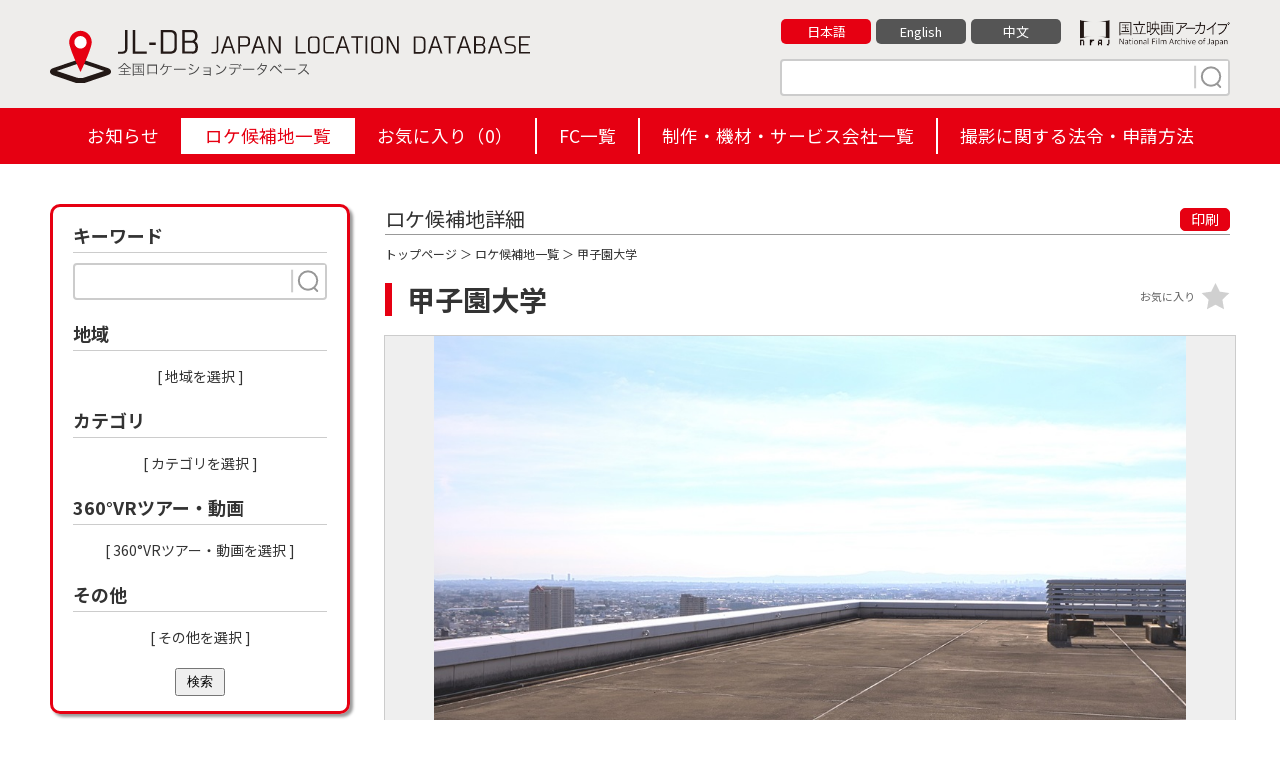

--- FILE ---
content_type: text/html; charset=UTF-8
request_url: https://jl-db.nfaj.go.jp/location/280400094/?search=1&other%5B%5D=7
body_size: 12251
content:
<!DOCTYPE html>
<html lang="ja">

<head>
<!-- Google Tag Manager -->
<script>(function(w,d,s,l,i){w[l]=w[l]||[];w[l].push({'gtm.start':
new Date().getTime(),event:'gtm.js'});var f=d.getElementsByTagName(s)[0],
j=d.createElement(s),dl=l!='dataLayer'?'&l='+l:'';j.async=true;j.src=
'https://www.googletagmanager.com/gtm.js?id='+i+dl;f.parentNode.insertBefore(j,f);
})(window,document,'script','dataLayer','GTM-P6RMWQ9');</script>
<!-- End Google Tag Manager -->
<meta charset="utf-8">
<title>甲子園大学（兵庫県） | 【ロケ地 検索】全国ロケーションデータベース</title>
<meta http-equiv="X-UA-Compatible" content="IE=edge">
<meta name="viewport" content="width=device-width,minimum-scale=1.0,maximum-scale=1.0,user-scalable=no">
<meta name="format-detection" content="telephone=no">
<meta name="description" content="">

<meta property="og:locale" content="ja_JP">
<meta property="og:type" content="website">
<meta property="og:image" content="https://jl-db.nfaj.go.jp/assets/img/ogp.png">
<meta property="og:title" content="甲子園大学（兵庫県） | 【ロケ地 検索】全国ロケーションデータベース">
<meta property="og:description" content="">
<meta property="og:url" content="https://jl-db.nfaj.go.jp/location/">
<meta property="og:site_name" content="【ロケ地 検索】全国ロケーションデータベース">
<meta name="twitter:card" content="summary">
<meta name="twitter:title" content="甲子園大学（兵庫県） | 【ロケ地 検索】全国ロケーションデータベース">
<meta name="twitter:description" content="">
<meta name="twitter:image" content="https://jl-db.nfaj.go.jp/assets/img/ogp.png">

<link rel="apple-touch-icon" href="/assets/img/apple-touch-icon.png">
<link rel="shortcut icon" href="/assets/img/common/favicon.ico">
<link rel="preconnect" href="https://fonts.gstatic.com/">
<link rel="preconnect" href="https://use.fontawesome.com/">
<link rel="preconnect" href="https://ajax.googleapis.com/">

<link rel="stylesheet" href="https://fonts.googleapis.com/css2?family=Noto+Sans+JP:wght@400;700&display=swap">
<link rel="stylesheet" href="/assets/css/sanitize.css">
<link rel="stylesheet" href="/assets/css/style.css?k=20240920034129">
<link rel="stylesheet" href="/assets/css/style_sp.css?k=20240115123925">
<link href="https://use.fontawesome.com/releases/v5.10.0/css/all.css" rel="stylesheet">

<script src="https://ajax.googleapis.com/ajax/libs/jquery/3.5.1/jquery.min.js"></script>


<link rel="stylesheet" href="/assets/css/detail.css">
<link rel="stylesheet" href="/assets/css/slick.css">
<link rel="stylesheet" href="/assets/css/slick-theme.css">
<link rel="stylesheet" href="/assets/css/jquery.fancybox.css">
</head>

<body id="detail" class="lang_ja">

<!-- Google Tag Manager (noscript) -->
<noscript><iframe src="https://www.googletagmanager.com/ns.html?id=GTM-P6RMWQ9"
height="0" width="0" style="display:none;visibility:hidden"></iframe></noscript>
<!-- End Google Tag Manager (noscript) -->


<header class="header">
  <div class="wrapper clearfix">
    <div class="header-logo"><a href="/"><img src="/assets/img/common/logo-01.svg" alt="JL-DB JAPAN LOCATION DATABASE 全国ロケーションデータベース"></a></div>
    <div class="header-info">
      <div class="clearfix">
        <div class="bun"><a href="https://www.nfaj.go.jp/" target="_blank" rel="noopener noreferrer"><img src="/assets/img/common/logo-nfaj.png" alt="国立映画アーカイブ -National Film Archive of Japan-"></a></div>
        <ul>
          <li><a href="/location/280400094/?search=1&other%5B%5D=7" class="current">日本語</a></li>
          <li><a href="/en/location/280400094/?search=1&other%5B%5D=7" class="">English</a></li>
          <li><a href="/zhcn/location/280400094/?search=1&other%5B%5D=7" class="">中文</a></li>
        </ul>
      </div>
      <div class="s-keyword">
        <form action="/location/" method="get" id="head_search">
          <input type="text" placeholder="" name="q">
          <button type="submit" class="search" name="search" value="1"><img src="/assets/img/common/search.svg" width="30" height="24"></button>
        </form>
      </div>
    </div>
  </div>
  <ul class="hm">
    <li></li>
    <li></li>
    <li></li>
  </ul>

  <div id="header_navi">
    <div class="h-nav">
      <ul>
        <li class=""><a href="/news/">お知らせ</a></li><li class="active"><a href="/location/">ロケ候補地一覧</a></li><li class=""><a href="/location/?type=fav">お気に入り（<span id="fav_count">0</span>）</a></li><li class=""><a href="/fc/">FC一覧</a></li><li class=""><a href="/production/">制作・機材・サービス会社一覧</a></li><li class=""><a href="/filming_info/">撮影に関する法令・申請方法</a></li>
      </ul>
    </div>
  </div>

</header>
<div class="wrapper clearfix">

<form action="/location/" method="get" id="side_search">

  <nav class="nav">

      <div class="change">検索条件を変更</div>

      <div class="n-inr">
        <div class="nav-s nav-s-02">
          <div class="ttl">キーワード</div>
          <div class="s-keyword">
            <input type="text" name="q" placeholder="" value="">
            <button type="submit" class="search search-button"><img src="/assets/img/common/search.svg" width="30" height="24"></button>
          </div>
        </div>
        <div class="nav-s nav-s-07">
          <div class="ttl">地域</div>
          <ul id="selected-area">
          </ul>
          <div class="more"><a class="js-modal-open" data-target="modal01">[ 地域を選択 ]</a></div>
        </div>
        <div class="nav-s nav-s-07">
          <div class="ttl">カテゴリ</div>
          <ul id="selected-category">
          </ul>
          <div class="more"><a class="js-modal-open" data-target="modal02">[ カテゴリを選択 ]</a></div>
        </div>
        <div class="nav-s nav-s-07">
          <div class="ttl">360°VRツアー・動画</div>
          <ul id="selected-movie">
          </ul>
          <div class="more"><a class="js-modal-open" data-target="modal04">[ 360°VRツアー・動画を選択 ]</a></div>
        </div>
        <div class="nav-s nav-s-07">
          <div class="ttl">その他</div>
          <ul id="selected-other">
          </ul>
          <div class="more"><a class="js-modal-open" data-target="modal03">[ その他を選択 ]</a></div>
        </div>
        <a href="#" class="close">閉じる</a>
	<button type="submit" class="search-button" style="display: block; margin: auto; padding: 3px 10px;">検索</button>

      </div>

    </nav>
  </form>

  <main class="main">

    <section class="detail-box">

      <div class="ttl clearfix">
        <div class="detail_ttl">ロケ候補地詳細</div>
        <div class="print"><a href="#" onclick="window.print(); return false;">印刷</a></div>
      </div>

      <div class="condition"><a href="/">トップページ</a> ＞ <a href="/location/">ロケ候補地一覧</a> ＞ 甲子園大学</div>

      <div class="s-ttl">
        <h1>甲子園大学</h1>
        <div class="fv btn-fav " data-id="16086" data-command="add" data-token="LWGoiet2Yhwy2EipHKoF3iHuIjMfe2wS">お気に入り</div>
      </div>

      <div class="main_img img-box">
        <a href="https://jl-db.nfaj.go.jp/assets/images/202210/l/db5979026506ef1751540f8ed397ee93.jpg" data-fancybox="img-group" data-caption="">
            <img src="https://jl-db.nfaj.go.jp/assets/images/202210/x/db5979026506ef1751540f8ed397ee93.jpg" alt="">
        </a>
      </div>

      <ul class="thumb clearfix img-box-slider slider">
<li><div class="img-box"><a href="https://jl-db.nfaj.go.jp/assets/images/202210/x/c76ca070a6db6949c9a41e4c979d96f5.jpg" data-fancybox="img-group" data-caption=""><img src="https://jl-db.nfaj.go.jp/assets/images/202210/m/c76ca070a6db6949c9a41e4c979d96f5.jpg" alt=""></a></div></li><li><div class="img-box"><a href="https://jl-db.nfaj.go.jp/assets/images/202210/x/33694bdd67c7d43608dd633524de5fd4.jpg" data-fancybox="img-group" data-caption=""><img src="https://jl-db.nfaj.go.jp/assets/images/202210/m/33694bdd67c7d43608dd633524de5fd4.jpg" alt=""></a></div></li><li><div class="img-box"><a href="https://jl-db.nfaj.go.jp/assets/images/202210/x/451a22b03026c7f66dc9dbe771579669.jpg" data-fancybox="img-group" data-caption=""><img src="https://jl-db.nfaj.go.jp/assets/images/202210/m/451a22b03026c7f66dc9dbe771579669.jpg" alt=""></a></div></li><li><div class="img-box"><a href="https://jl-db.nfaj.go.jp/assets/images/202210/x/7ab0be73811379d7076971587ba4f547.jpg" data-fancybox="img-group" data-caption=""><img src="https://jl-db.nfaj.go.jp/assets/images/202210/m/7ab0be73811379d7076971587ba4f547.jpg" alt=""></a></div></li><li><div class="img-box"><a href="https://jl-db.nfaj.go.jp/assets/images/202210/x/3a82ba38e6e164f07f85beec1bea49f8.jpg" data-fancybox="img-group" data-caption=""><img src="https://jl-db.nfaj.go.jp/assets/images/202210/m/3a82ba38e6e164f07f85beec1bea49f8.jpg" alt=""></a></div></li><li><div class="img-box"><a href="https://jl-db.nfaj.go.jp/assets/images/202210/x/73068b2f264f55f53dd6bccfc9ac459d.jpg" data-fancybox="img-group" data-caption=""><img src="https://jl-db.nfaj.go.jp/assets/images/202210/m/73068b2f264f55f53dd6bccfc9ac459d.jpg" alt=""></a></div></li><li><div class="img-box"><a href="https://jl-db.nfaj.go.jp/assets/images/202210/x/a72a71b9c9cc4a0c122bf2e3e50a85d8.jpg" data-fancybox="img-group" data-caption=""><img src="https://jl-db.nfaj.go.jp/assets/images/202210/m/a72a71b9c9cc4a0c122bf2e3e50a85d8.jpg" alt=""></a></div></li><li><div class="img-box"><a href="https://jl-db.nfaj.go.jp/assets/images/202210/x/7f0cf65f1b2251d543bcd0e724a1f735.jpg" data-fancybox="img-group" data-caption=""><img src="https://jl-db.nfaj.go.jp/assets/images/202210/m/7f0cf65f1b2251d543bcd0e724a1f735.jpg" alt=""></a></div></li><li><div class="img-box"><a href="https://jl-db.nfaj.go.jp/assets/images/202210/x/39135e0bd26f4265c8b6ba857bad1f65.jpg" data-fancybox="img-group" data-caption=""><img src="https://jl-db.nfaj.go.jp/assets/images/202210/m/39135e0bd26f4265c8b6ba857bad1f65.jpg" alt=""></a></div></li><li><div class="img-box"><a href="https://jl-db.nfaj.go.jp/assets/images/202210/x/74e0d4ba2e5975c73f4e1bafafce0447.jpg" data-fancybox="img-group" data-caption=""><img src="https://jl-db.nfaj.go.jp/assets/images/202210/m/74e0d4ba2e5975c73f4e1bafafce0447.jpg" alt=""></a></div></li><li><div class="img-box"><a href="https://jl-db.nfaj.go.jp/assets/images/202210/x/abd65e86b747ef7b656aa22a3fec66d7.jpg" data-fancybox="img-group" data-caption=""><img src="https://jl-db.nfaj.go.jp/assets/images/202210/m/abd65e86b747ef7b656aa22a3fec66d7.jpg" alt=""></a></div></li><li><div class="img-box"><a href="https://jl-db.nfaj.go.jp/assets/images/202210/x/15684316e720daa70f2e4186171e33b6.jpg" data-fancybox="img-group" data-caption=""><img src="https://jl-db.nfaj.go.jp/assets/images/202210/m/15684316e720daa70f2e4186171e33b6.jpg" alt=""></a></div></li><li><div class="img-box"><a href="https://jl-db.nfaj.go.jp/assets/images/202210/x/270a5ed01de1d53b4a85482757062a48.jpg" data-fancybox="img-group" data-caption=""><img src="https://jl-db.nfaj.go.jp/assets/images/202210/m/270a5ed01de1d53b4a85482757062a48.jpg" alt=""></a></div></li><li><div class="img-box"><a href="https://jl-db.nfaj.go.jp/assets/images/202210/x/a2c48c041c469d0c970582dbdfa8a7fa.jpg" data-fancybox="img-group" data-caption=""><img src="https://jl-db.nfaj.go.jp/assets/images/202210/m/a2c48c041c469d0c970582dbdfa8a7fa.jpg" alt=""></a></div></li>      </ul>


      <section class="detail-data-box sbox">
        <h2>ロケ地詳細データ</h2>
        <div class="lists">
          <dl>
            <dt>名称</dt>
            <dd>甲子園大学</dd>
          </dl>

          <dl>
            <dt>読み仮名</dt>
            <dd>こうしえんだいがく</dd>
          </dl>

          <dl>
            <dt>住所</dt>
            <dd>兵庫県宝塚市紅葉ガ丘１０－１</dd>
          </dl>

          <dl>
            <dt>概要</dt>
            <dd>宝塚駅から徒歩圏内ながら、かなり急峻な坂道を上った高台に位置するため、夜景を含めたロケーションの美しさには自信があります。<br />
また大学構内にアップダウンが多いため階段が多く、山の緑や空もすぐ近くに迫っています。校舎内以上に、大学構内の風景に、映像的にも魅力的なポイントが多数存在すると思っています。</dd>
          </dl>

          <dl class="c-sd">
            <dt>撮影日</dt>
            <dd>2022年09月</dd>
          </dl>

          <dl class="c-st">
            <dt>撮影時刻</dt>
            <dd>昼</dd>
          </dl>

          <dl class="c-sw">
            <dt>撮影時天候</dt>
            <dd>晴</dd>
          </dl>

          <dl class="c-ca">
            <dt>カテゴリ</dt>
            <dd>
              <a href="/location/?search=1&cate%5B%5D=109"><span>大学・専門学校</span></a>
            </dd>
          </dl>




          <dl class="c-op">
            <dt>その他</dt>
            <dd>
              <a href="/location/?search=1&other%5B%5D=1"><span>駐車場あり</span></a>
              <a href="/location/?search=1&other%5B%5D=2"><span>休憩所あり</span></a>
              <a href="/location/?search=1&other%5B%5D=3"><span>トイレあり</span></a>
              <a href="/location/?search=1&other%5B%5D=6"><span>撮影可能時間あり</span></a>
              <a href="/location/?search=1&other%5B%5D=7"><span>ご利用条件あり</span></a>
              <a href="/location/?search=1&other%5B%5D=8"><span>申込期限あり</span></a>
              <a href="/location/?search=1&other%5B%5D=11"><span>火気使用 OK</span></a>
              <a href="/location/?search=1&other%5B%5D=12"><span>水使用 OK</span></a>
              <a href="/location/?search=1&other%5B%5D=13"><span>ドローン撮影 OK</span></a>
              <a href="/location/?search=1&other%5B%5D=14"><span>立て込み・オープンセット OK</span></a>
              <a href="/location/?search=1&other%5B%5D=15"><span>封鎖 OK</span></a>
              <a href="/location/?search=1&other%5B%5D=16"><span>貸し切り OK</span></a>
            </dd>
          </dl>

          <dl>
            <dt>駐車場コメント</dt>
            <dd>複数の場所に50台程度以上駐車可能です。</dd>
          </dl>
          <dl>
            <dt>休憩所コメント</dt>
            <dd>大学ですので、休憩所として使える場所が多数あります。</dd>
          </dl>
          <dl>
            <dt>トイレコメント</dt>
            <dd>大学ですので、各施設にトイレは多数あります。</dd>
          </dl>
          <dl>
            <dt>撮影可能時間コメント</dt>
            <dd>周辺は閑静な住宅地であるため、時間帯により不可です。</dd>
          </dl>
          <dl>
            <dt>ご利用条件コメント</dt>
            <dd>大学外の周辺地域に影響のない範囲となります。</dd>
          </dl>
          <dl>
            <dt>申込期限コメント</dt>
            <dd>特にはございませんが、直近すぎると対応ができない場合があります。</dd>
          </dl>
          <dl>
            <dt>爆破コメント</dt>
            <dd>不可</dd>
          </dl>
          <dl>
            <dt>火気使用コメント</dt>
            <dd>場所や規模等によりますが、要相談とさせてください。</dd>
          </dl>
          <dl>
            <dt>水使用コメント</dt>
            <dd>場所や規模等によりますが、要相談とさせてください。</dd>
          </dl>
          <dl>
            <dt>ドローン撮影コメント</dt>
            <dd>映画の撮影ではありませんが、ドローンを飛ばした実績はあります。</dd>
          </dl>
          <dl>
            <dt>立て込み・オープンセットコメント</dt>
            <dd>場所や規模等によりますが、要相談とさせてください。</dd>
          </dl>
          <dl>
            <dt>封鎖コメント</dt>
            <dd>授業等の状況次第です。要相談とさせてください。</dd>
          </dl>
          <dl>
            <dt>貸し切りコメント</dt>
            <dd>授業等の状況次第です。要相談とさせてください。</dd>
          </dl>

        </div>
      </section>

      <section class="detail-fc-box sbox">
        <h2>担当フィルムコミッション</h2>
        <div class="lists">
          <dl>
            <dt>名称</dt>
            <dd><a href="/fc/2804/">ひょうごロケ支援Ｎｅｔ</a></dd>
          </dl>
          <dl>
            <dt>住所</dt>
            <dd>
              〒650-8567<br>
              兵庫県神戸市中央区下山手通5-10-1　公益社団法人ひょうご観光本部内　<br>
            </dd>
          </dl>
          <dl>
            <dt>公式URL</dt>
            <dd>
              <a href="http://hyogo-film.jp/" target="_blank" rel="noopener noreferrer">http://hyogo-film.jp/</a>
            </dd>
          </dl>
          <dl>
            <dt>連絡先</dt>
            <dd>
              TEL：078-361-7661
                <br>

              FAX：078-361-7662

            </dd>
          </dl>
          <dl class="c-in">
            <dt>お問い合わせ</dt>
            <dd><a href="/inquiry/?fc_code[]=2804&data_id=280400094">WEBでのお問い合わせ</a></dd>
          </dl>
        </div>
      </section>

      <section class="detail-map-box sbox">
        <h2>周辺地図</h2>
        <div class="lists">
          <div id="map"></div>
          <p>※上記地図は所在地およびロケ地の名称を元に表示しております。実際の場所と異なる場合がありますので予めご了承ください。</p>
          <div class="g-earth-link"><a href="https://www.google.co.jp/maps/@34.8047805,135.3331173,300a,35y,30t/data=!3m1!1e3?hl=ja&entry=ttu" target="_blank" rel="noopener noreferrer">GoogleMaps3Dはこちら</a></div>
          <div class="g-earth-link"><a href="https://jl-db.nfaj.go.jp/news/detail/372/">表示方法はこちら</a></div>
          
        </div>
      </section>

      <section class="detail-near-box sbox">
        <h2>周辺のロケ候補地</h2>
        <ul>
            <li><a href="/location/280400014/"><div class="img-box"><img src="https://jl-db.nfaj.go.jp/assets/images/202106/s/74cf1e084bb09b3ccf11b3513f5158b9.jpg" alt=""></div>宝塚ホテル</a></li>

            <li><a href="/location/280400070/"><div class="img-box"><img src="https://jl-db.nfaj.go.jp/assets/images/202112/s/f9c315af5b5dfacc904021b60f604f4c.jpg" alt=""></div>荒牧バラ公園</a></li>

            <li><a href="/location/280400039/"><div class="img-box"><img src="https://jl-db.nfaj.go.jp/assets/images/202112/s/b945db16b1beea18bf4b00c0e72284fd.jpg" alt=""></div>昆陽池公園</a></li>

            <li><a href="/location/280100150/"><div class="img-box"><img src="https://jl-db.nfaj.go.jp/assets/images/202203/s/f2aab31b4a0d9d6f0a8a120f40ffeb11.jpg" alt=""></div>瑞宝寺公園</a></li>

            <li><a href="/location/280100049/"><div class="img-box"><img src="https://jl-db.nfaj.go.jp/assets/images/202203/s/3ad808a2bbac03e14ef7a5eebba8868e.jpg" alt=""></div>有馬温泉・銀の湯</a></li>

            <li><a href="/location/280100047/"><div class="img-box"><img src="https://jl-db.nfaj.go.jp/assets/images/202203/s/e4cdea5c9c73809726257adf24606ccd.jpg" alt=""></div>天神泉源</a></li>

            <li><a href="/location/280100149/"><div class="img-box"><img src="https://jl-db.nfaj.go.jp/assets/images/202203/s/ac0b0fe3cf366a64bc35709c69b5e0be.jpg" alt=""></div>温泉寺</a></li>

            <li><a href="/location/280100048/"><div class="img-box"><img src="https://jl-db.nfaj.go.jp/assets/images/202203/s/a8261c4084900e928d0b3e4edda20475.jpg" alt=""></div>有馬本温泉・金の湯</a></li>

          </ul>
      </section>



      </section>

      <div class="morebtn"><a href="/inquiry/?fc_code[]=2804&data_id=280400094">FCに問い合わせる</a></div>
    </section>

  </main>


</div>

<footer class="footer">
  <div class="footer-inner-02">
    <p class="footer-logo"><img src="/assets/img/common/logo-03.png" alt="JL-DB JAPAN LOCATION DATABASE 全国ロケーションデータベース"></p>
    <div class="footer-link">
      <ul class="sns">
        <li><a href="javascript:void(0)" onclick="window.open('https://www.facebook.com/sharer/sharer.php?u='+encodeURIComponent(document.URL)+'&amp;t='+encodeURIComponent(document.title),null,'width=550px,height=350px');return false;"  target="_blank" rel="noopener noreferrer"><img src="/assets/img/common/icon_fb.gif" alt="Facebook"></a></li>
        <li><a href="https://twitter.com/share?text=%E7%94%B2%E5%AD%90%E5%9C%92%E5%A4%A7%E5%AD%A6%EF%BC%88%E5%85%B5%E5%BA%AB%E7%9C%8C%EF%BC%89+%7C+%E3%80%90%E3%83%AD%E3%82%B1%E5%9C%B0+%E6%A4%9C%E7%B4%A2%E3%80%91%E5%85%A8%E5%9B%BD%E3%83%AD%E3%82%B1%E3%83%BC%E3%82%B7%E3%83%A7%E3%83%B3%E3%83%87%E3%83%BC%E3%82%BF%E3%83%99%E3%83%BC%E3%82%B9&url=https%3A%2F%2Fjl-db.nfaj.go.jp%2Flocation%2F" target="_blank" rel="noopener noreferrer"><img src="/assets/img/common/icon_x.svg" alt="X"></a></li>
      </ul>
      <ul class="lnks">
        <li><a href="/about/">JL-DBとは</a></li>
        <li><a href="/link/">リンク</a></li>
        <li><a href="/inquiry/">お問い合わせ</a></li>
        <li><a href="/policy/">プライバシーポリシー</a></li>
      </ul>
    </div>
  </div>
  <div class="footer-inner-03">
    <p class="footer-copyright">&copy; National Film Archive of Japan</p>
  </div>
</footer>

<div class="pagetop"><a href="#" id="pagetop"></a></div>

<!-- modal01 -->
<div id="modal01" class="c-modal js-modal">
  <div class="c-modal_bg js-modal-close"></div>
  <div class="c-modal_content">
    <div class="c-modal_content_inner">
      <div class="ttl">地域を選択</div>

      <div class="box-inner">
        <div class="headline ">北海道</div>
        <ul class="area1">
          <li><input id="area-id-1" type="checkbox" name="area[]" value="1" ><span id="area-name-1">北海道</span></li>
        </ul>
      </div>
      <div class="box-inner">
        <div class="headline ">東北</div>
        <ul class="area2">
          <li><input id="area-id-2" type="checkbox" name="area[]" value="2" ><span id="area-name-2">青森</span></li>
          <li><input id="area-id-3" type="checkbox" name="area[]" value="3" ><span id="area-name-3">岩手</span></li>
          <li><input id="area-id-5" type="checkbox" name="area[]" value="5" ><span id="area-name-5">秋田</span></li>
          <li><input id="area-id-6" type="checkbox" name="area[]" value="6" ><span id="area-name-6">山形</span></li>
          <li><input id="area-id-4" type="checkbox" name="area[]" value="4" ><span id="area-name-4">宮城</span></li>
          <li><input id="area-id-7" type="checkbox" name="area[]" value="7" ><span id="area-name-7">福島</span></li>
        </ul>
      </div>
      <div class="box-inner">
        <div class="headline ">関東</div>
        <ul class="area3">
          <li><input id="area-id-13" type="checkbox" name="area[]" value="13" ><span id="area-name-13">東京</span></li>
          <li><input id="area-id-9" type="checkbox" name="area[]" value="9" ><span id="area-name-9">栃木</span></li>
          <li><input id="area-id-8" type="checkbox" name="area[]" value="8" ><span id="area-name-8">茨城</span></li>
          <li><input id="area-id-10" type="checkbox" name="area[]" value="10" ><span id="area-name-10">群馬</span></li>
          <li><input id="area-id-12" type="checkbox" name="area[]" value="12" ><span id="area-name-12">千葉</span></li>
          <li><input id="area-id-11" type="checkbox" name="area[]" value="11" ><span id="area-name-11">埼玉</span></li>
          <li><input id="area-id-14" type="checkbox" name="area[]" value="14" ><span id="area-name-14">神奈川</span></li>
        </ul>
      </div>
      <div class="box-inner">
        <div class="headline ">甲信越静</div>
        <ul class="area4">
          <li><input id="area-id-15" type="checkbox" name="area[]" value="15" ><span id="area-name-15">新潟</span></li>
          <li><input id="area-id-20" type="checkbox" name="area[]" value="20" ><span id="area-name-20">長野</span></li>
          <li><input id="area-id-19" type="checkbox" name="area[]" value="19" ><span id="area-name-19">山梨</span></li>
          <li><input id="area-id-22" type="checkbox" name="area[]" value="22" ><span id="area-name-22">静岡</span></li>
        </ul>
      </div>
      <div class="box-inner">
        <div class="headline ">中部</div>
        <ul class="area5">
          <li><input id="area-id-16" type="checkbox" name="area[]" value="16" ><span id="area-name-16">富山</span></li>
          <li><input id="area-id-17" type="checkbox" name="area[]" value="17" ><span id="area-name-17">石川</span></li>
          <li><input id="area-id-21" type="checkbox" name="area[]" value="21" ><span id="area-name-21">岐阜</span></li>
          <li><input id="area-id-23" type="checkbox" name="area[]" value="23" ><span id="area-name-23">愛知</span></li>
          <li><input id="area-id-24" type="checkbox" name="area[]" value="24" ><span id="area-name-24">三重</span></li>
        </ul>
      </div>
      <div class="box-inner">
        <div class="headline ">近畿</div>
        <ul class="area6">
          <li><input id="area-id-18" type="checkbox" name="area[]" value="18" ><span id="area-name-18">福井</span></li>
          <li><input id="area-id-25" type="checkbox" name="area[]" value="25" ><span id="area-name-25">滋賀</span></li>
          <li><input id="area-id-26" type="checkbox" name="area[]" value="26" ><span id="area-name-26">京都</span></li>
          <li><input id="area-id-27" type="checkbox" name="area[]" value="27" ><span id="area-name-27">大阪</span></li>
          <li><input id="area-id-28" type="checkbox" name="area[]" value="28" ><span id="area-name-28">兵庫</span></li>
          <li><input id="area-id-29" type="checkbox" name="area[]" value="29" ><span id="area-name-29">奈良</span></li>
          <li><input id="area-id-30" type="checkbox" name="area[]" value="30" ><span id="area-name-30">和歌山</span></li>
        </ul>
      </div>
      <div class="box-inner">
        <div class="headline ">中国</div>
        <ul class="area7">
          <li><input id="area-id-31" type="checkbox" name="area[]" value="31" ><span id="area-name-31">鳥取</span></li>
          <li><input id="area-id-32" type="checkbox" name="area[]" value="32" ><span id="area-name-32">島根</span></li>
          <li><input id="area-id-33" type="checkbox" name="area[]" value="33" ><span id="area-name-33">岡山</span></li>
          <li><input id="area-id-34" type="checkbox" name="area[]" value="34" ><span id="area-name-34">広島</span></li>
          <li><input id="area-id-35" type="checkbox" name="area[]" value="35" ><span id="area-name-35">山口</span></li>
        </ul>
      </div>
      <div class="box-inner">
        <div class="headline ">四国</div>
        <ul class="area8">
          <li><input id="area-id-36" type="checkbox" name="area[]" value="36" ><span id="area-name-36">徳島</span></li>
          <li><input id="area-id-37" type="checkbox" name="area[]" value="37" ><span id="area-name-37">香川</span></li>
          <li><input id="area-id-38" type="checkbox" name="area[]" value="38" ><span id="area-name-38">愛媛</span></li>
          <li><input id="area-id-39" type="checkbox" name="area[]" value="39" ><span id="area-name-39">高知</span></li>
        </ul>
      </div>
      <div class="box-inner">
        <div class="headline ">九州</div>
        <ul class="area9">
          <li><input id="area-id-40" type="checkbox" name="area[]" value="40" ><span id="area-name-40">福岡</span></li>
          <li><input id="area-id-41" type="checkbox" name="area[]" value="41" ><span id="area-name-41">佐賀</span></li>
          <li><input id="area-id-42" type="checkbox" name="area[]" value="42" ><span id="area-name-42">長崎</span></li>
          <li><input id="area-id-43" type="checkbox" name="area[]" value="43" ><span id="area-name-43">熊本</span></li>
          <li><input id="area-id-44" type="checkbox" name="area[]" value="44" ><span id="area-name-44">大分</span></li>
          <li><input id="area-id-45" type="checkbox" name="area[]" value="45" ><span id="area-name-45">宮崎</span></li>
          <li><input id="area-id-46" type="checkbox" name="area[]" value="46" ><span id="area-name-46">鹿児島</span></li>
        </ul>
      </div>
      <div class="box-inner">
        <div class="headline ">沖縄</div>
        <ul class="area10">
          <li><input id="area-id-47" type="checkbox" name="area[]" value="47" ><span id="area-name-47">沖縄</span></li>
        </ul>
      </div>

      <div class="submit"><button type="submit" class="search-button" name="search" value="1">検索</button></div>
      <a class="js-modal-close c-modal_close" href=""><span></span></a>

    </div>

  </div>

</div>
<!-- ./modal01 -->

<!-- modal02 -->
<div id="modal02" class="c-modal js-modal">
  <div class="c-modal_bg js-modal-close"></div>
  <div class="c-modal_content">
    <div class="c-modal_content_inner">
      <div class="ttl">カテゴリを選択</div>
      <div class="box-inner">
        <div class="headline">名跡・名所</div>
        <ul>
          <li><input id="category-id-23" type="checkbox" name="cate[]" value="23" ><span id="category-name-23">世界遺産地区</span></li>
          <li><input id="category-id-24" type="checkbox" name="cate[]" value="24" ><span id="category-name-24">国宝・重要文化財</span></li>
          <li><input id="category-id-143" type="checkbox" name="cate[]" value="143" ><span id="category-name-143">文化財</span></li>
          <li><input id="category-id-25" type="checkbox" name="cate[]" value="25" ><span id="category-name-25">史跡・庭園</span></li>
          <li><input id="category-id-26" type="checkbox" name="cate[]" value="26" ><span id="category-name-26">自然保護区・名勝地</span></li>
          <li><input id="category-id-27" type="checkbox" name="cate[]" value="27" ><span id="category-name-27">城・城跡</span></li>
          <li><input id="category-id-139" type="checkbox" name="cate[]" value="139" ><span id="category-name-139">武家屋敷</span></li>
        </ul>
      </div>
      <div class="box-inner">
        <div class="headline">神社・仏閣</div>
        <ul>
          <li><input id="category-id-28" type="checkbox" name="cate[]" value="28" ><span id="category-name-28">神社・仏閣</span></li>
          <li><input id="category-id-29" type="checkbox" name="cate[]" value="29" ><span id="category-name-29">教会・礼拝堂</span></li>
          <li><input id="category-id-30" type="checkbox" name="cate[]" value="30" ><span id="category-name-30">墓地・霊園</span></li>
          <li><input id="category-id-31" type="checkbox" name="cate[]" value="31" ><span id="category-name-31">その他宗教施設</span></li>
        </ul>
      </div>
      <div class="box-inner">
        <div class="headline">オフィス・商業施設</div>
        <ul>
          <li><input id="category-id-32" type="checkbox" name="cate[]" value="32" ><span id="category-name-32">オフィス・商業ビル（外観）</span></li>
          <li><input id="category-id-33" type="checkbox" name="cate[]" value="33" ><span id="category-name-33">複合商業施設（モールなど）</span></li>
          <li><input id="category-id-34" type="checkbox" name="cate[]" value="34" ><span id="category-name-34">大型店舗（郊外店含む）</span></li>
          <li><input id="category-id-35" type="checkbox" name="cate[]" value="35" ><span id="category-name-35">旅館・ホテル</span></li>
        </ul>
      </div>
      <div class="box-inner">
        <div class="headline">店舗・家屋</div>
        <ul>
          <li><input id="category-id-36" type="checkbox" name="cate[]" value="36" ><span id="category-name-36">小売店</span></li>
          <li><input id="category-id-141" type="checkbox" name="cate[]" value="141" ><span id="category-name-141">町屋</span></li>
          <li><input id="category-id-37" type="checkbox" name="cate[]" value="37" ><span id="category-name-37">飲食店</span></li>
          <li><input id="category-id-38" type="checkbox" name="cate[]" value="38" ><span id="category-name-38">専門店・コンビニ</span></li>
          <li><input id="category-id-39" type="checkbox" name="cate[]" value="39" ><span id="category-name-39">住宅・住居</span></li>
          <li><input id="category-id-40" type="checkbox" name="cate[]" value="40" ><span id="category-name-40">団地・マンション・アパート</span></li>
        </ul>
      </div>
      <div class="box-inner">
        <div class="headline">商店街・繁華街</div>
        <ul>
          <li><input id="category-id-41" type="checkbox" name="cate[]" value="41" ><span id="category-name-41">市場・卸場</span></li>
          <li><input id="category-id-42" type="checkbox" name="cate[]" value="42" ><span id="category-name-42">商店街内の小売店</span></li>
          <li><input id="category-id-43" type="checkbox" name="cate[]" value="43" ><span id="category-name-43">商店街内の飲食店</span></li>
          <li><input id="category-id-44" type="checkbox" name="cate[]" value="44" ><span id="category-name-44">映画館・劇場・ホール</span></li>
          <li><input id="category-id-45" type="checkbox" name="cate[]" value="45" ><span id="category-name-45">専門店・コンビニ</span></li>
          <li><input id="category-id-46" type="checkbox" name="cate[]" value="46" ><span id="category-name-46">パチンコなど遊戯施設</span></li>
          <li><input id="category-id-47" type="checkbox" name="cate[]" value="47" ><span id="category-name-47">飲屋街・風俗店</span></li>
        </ul>
      </div>
      <div class="box-inner">
        <div class="headline">公共施設・ホール</div>
        <ul>
          <li><input id="category-id-48" type="checkbox" name="cate[]" value="48" ><span id="category-name-48">行政管理施設</span></li>
          <li><input id="category-id-49" type="checkbox" name="cate[]" value="49" ><span id="category-name-49">公民館・集会所</span></li>
          <li><input id="category-id-50" type="checkbox" name="cate[]" value="50" ><span id="category-name-50">ホール・コミュニティーセンター</span></li>
        </ul>
      </div>
      <div class="box-inner">
        <div class="headline">まち並み・むら並み</div>
        <ul>
          <li><input id="category-id-136" type="checkbox" name="cate[]" value="136" ><span id="category-name-136">まち並み</span></li>
          <li><input id="category-id-51" type="checkbox" name="cate[]" value="51" ><span id="category-name-51">山村地区</span></li>
          <li><input id="category-id-52" type="checkbox" name="cate[]" value="52" ><span id="category-name-52">農村地区</span></li>
          <li><input id="category-id-53" type="checkbox" name="cate[]" value="53" ><span id="category-name-53">漁村地区</span></li>
          <li><input id="category-id-54" type="checkbox" name="cate[]" value="54" ><span id="category-name-54">都市中心部</span></li>
          <li><input id="category-id-55" type="checkbox" name="cate[]" value="55" ><span id="category-name-55">川沿いや湖畔近くの居住区</span></li>
          <li><input id="category-id-56" type="checkbox" name="cate[]" value="56" ><span id="category-name-56">野原・牧場・放牧地</span></li>
          <li><input id="category-id-57" type="checkbox" name="cate[]" value="57" ><span id="category-name-57">田畑・農地・果樹園</span></li>
        </ul>
      </div>
      <div class="box-inner">
        <div class="headline">自然・山・川・渓谷・湖</div>
        <ul>
          <li><input id="category-id-134" type="checkbox" name="cate[]" value="134" ><span id="category-name-134">自然</span></li>
          <li><input id="category-id-138" type="checkbox" name="cate[]" value="138" ><span id="category-name-138">花畑</span></li>
          <li><input id="category-id-58" type="checkbox" name="cate[]" value="58" ><span id="category-name-58">山・登山道・山小屋</span></li>
          <li><input id="category-id-59" type="checkbox" name="cate[]" value="59" ><span id="category-name-59">森林・雑木林</span></li>
          <li><input id="category-id-60" type="checkbox" name="cate[]" value="60" ><span id="category-name-60">滝・川・渓谷・渓流</span></li>
          <li><input id="category-id-61" type="checkbox" name="cate[]" value="61" ><span id="category-name-61">湖・沼・ため池</span></li>
          <li><input id="category-id-135" type="checkbox" name="cate[]" value="135" ><span id="category-name-135">島</span></li>
        </ul>
      </div>
      <div class="box-inner">
        <div class="headline">温泉・保養地</div>
        <ul>
          <li><input id="category-id-62" type="checkbox" name="cate[]" value="62" ><span id="category-name-62">温泉街・避暑地</span></li>
          <li><input id="category-id-63" type="checkbox" name="cate[]" value="63" ><span id="category-name-63">旅館・ホテル・ペンション</span></li>
          <li><input id="category-id-64" type="checkbox" name="cate[]" value="64" ><span id="category-name-64">コテージ・ロッジ</span></li>
        </ul>
      </div>
      <div class="box-inner">
        <div class="headline">交通・乗物</div>
        <ul>
          <li><input id="category-id-65" type="checkbox" name="cate[]" value="65" ><span id="category-name-65">駅・駅構内・駅前・ロータリー</span></li>
          <li><input id="category-id-140" type="checkbox" name="cate[]" value="140" ><span id="category-name-140">道の駅</span></li>
          <li><input id="category-id-66" type="checkbox" name="cate[]" value="66" ><span id="category-name-66">踏切・線路</span></li>
          <li><input id="category-id-67" type="checkbox" name="cate[]" value="67" ><span id="category-name-67">駐車場（屋内含む）</span></li>
          <li><input id="category-id-68" type="checkbox" name="cate[]" value="68" ><span id="category-name-68">空港・空港ビル・ヘリポート</span></li>
          <li><input id="category-id-69" type="checkbox" name="cate[]" value="69" ><span id="category-name-69">港・船着場</span></li>
          <li><input id="category-id-70" type="checkbox" name="cate[]" value="70" ><span id="category-name-70">バス停・停留所</span></li>
          <li><input id="category-id-71" type="checkbox" name="cate[]" value="71" ><span id="category-name-71">船舶及び船舶内</span></li>
          <li><input id="category-id-72" type="checkbox" name="cate[]" value="72" ><span id="category-name-72">電車・路面電車・モノレール</span></li>
          <li><input id="category-id-73" type="checkbox" name="cate[]" value="73" ><span id="category-name-73">ゴンドラ・ロープウェイ</span></li>
        </ul>
      </div>
      <div class="box-inner">
        <div class="headline">公園・レジャー</div>
        <ul>
          <li><input id="category-id-74" type="checkbox" name="cate[]" value="74" ><span id="category-name-74">公園</span></li>
          <li><input id="category-id-75" type="checkbox" name="cate[]" value="75" ><span id="category-name-75">テーマパーク・遊園地</span></li>
          <li><input id="category-id-76" type="checkbox" name="cate[]" value="76" ><span id="category-name-76">パチンコなど遊戯施設</span></li>
          <li><input id="category-id-77" type="checkbox" name="cate[]" value="77" ><span id="category-name-77">動物園・水族館・植物園</span></li>
          <li><input id="category-id-78" type="checkbox" name="cate[]" value="78" ><span id="category-name-78">美術館・博物館・資料館</span></li>
          <li><input id="category-id-79" type="checkbox" name="cate[]" value="79" ><span id="category-name-79">海水浴場・砂浜</span></li>
          <li><input id="category-id-80" type="checkbox" name="cate[]" value="80" ><span id="category-name-80">プール（屋内・屋外）</span></li>
          <li><input id="category-id-81" type="checkbox" name="cate[]" value="81" ><span id="category-name-81">キャンプ場・コテージ</span></li>
          <li><input id="category-id-82" type="checkbox" name="cate[]" value="82" ><span id="category-name-82">スキー場・ゴルフ場</span></li>
          <li><input id="category-id-83" type="checkbox" name="cate[]" value="83" ><span id="category-name-83">映画館・劇場・ホール</span></li>
          <li><input id="category-id-84" type="checkbox" name="cate[]" value="84" ><span id="category-name-84">ボウリング・ビリヤード場など</span></li>
          <li><input id="category-id-85" type="checkbox" name="cate[]" value="85" ><span id="category-name-85">その他施設</span></li>
        </ul>
      </div>
      <div class="box-inner">
        <div class="headline">道路・橋</div>
        <ul>
          <li><input id="category-id-86" type="checkbox" name="cate[]" value="86" ><span id="category-name-86">片側３車線以上の道</span></li>
          <li><input id="category-id-87" type="checkbox" name="cate[]" value="87" ><span id="category-name-87">特徴のある道</span></li>
          <li><input id="category-id-88" type="checkbox" name="cate[]" value="88" ><span id="category-name-88">山道・林道・農道・あぜ道</span></li>
          <li><input id="category-id-89" type="checkbox" name="cate[]" value="89" ><span id="category-name-89">坂道・階段</span></li>
          <li><input id="category-id-90" type="checkbox" name="cate[]" value="90" ><span id="category-name-90">橋・橋梁</span></li>
          <li><input id="category-id-91" type="checkbox" name="cate[]" value="91" ><span id="category-name-91">トンネル</span></li>
          <li><input id="category-id-92" type="checkbox" name="cate[]" value="92" ><span id="category-name-92">高速道路</span></li>
        </ul>
      </div>
      <div class="box-inner">
        <div class="headline">屋内・屋外</div>
        <ul>
          <li><input id="category-id-93" type="checkbox" name="cate[]" value="93" ><span id="category-name-93">オフィスビル内</span></li>
          <li><input id="category-id-94" type="checkbox" name="cate[]" value="94" ><span id="category-name-94">部屋・会議室</span></li>
          <li><input id="category-id-95" type="checkbox" name="cate[]" value="95" ><span id="category-name-95">住宅・住居内</span></li>
          <li><input id="category-id-96" type="checkbox" name="cate[]" value="96" ><span id="category-name-96">飲食店内</span></li>
          <li><input id="category-id-97" type="checkbox" name="cate[]" value="97" ><span id="category-name-97">小売店内</span></li>
          <li><input id="category-id-98" type="checkbox" name="cate[]" value="98" ><span id="category-name-98">その他施設内</span></li>
        </ul>
      </div>
      <div class="box-inner">
        <div class="headline">施設跡・廃墟・産業遺跡・空地</div>
        <ul>
          <li><input id="category-id-99" type="checkbox" name="cate[]" value="99" ><span id="category-name-99">工業施設跡地・廃墟・閉業施設</span></li>
          <li><input id="category-id-100" type="checkbox" name="cate[]" value="100" ><span id="category-name-100">採石・採掘場</span></li>
          <li><input id="category-id-101" type="checkbox" name="cate[]" value="101" ><span id="category-name-101">廃線・廃駅</span></li>
          <li><input id="category-id-102" type="checkbox" name="cate[]" value="102" ><span id="category-name-102">産業遺跡・戦争遺跡</span></li>
          <li><input id="category-id-103" type="checkbox" name="cate[]" value="103" ><span id="category-name-103">空き地</span></li>
        </ul>
      </div>
      <div class="box-inner">
        <div class="headline">屋上・俯瞰</div>
        <ul>
          <li><input id="category-id-104" type="checkbox" name="cate[]" value="104" ><span id="category-name-104">展望台から・山頂から</span></li>
          <li><input id="category-id-105" type="checkbox" name="cate[]" value="105" ><span id="category-name-105">建物の屋上・ベランダ</span></li>
          <li><input id="category-id-106" type="checkbox" name="cate[]" value="106" ><span id="category-name-106">空撮</span></li>
        </ul>
      </div>
      <div class="box-inner">
        <div class="headline">学校・病院・警察・消防</div>
        <ul>
          <li><input id="category-id-137" type="checkbox" name="cate[]" value="137" ><span id="category-name-137">小・中・高校</span></li>
          <li><input id="category-id-109" type="checkbox" name="cate[]" value="109" ><span id="category-name-109">大学・専門学校</span></li>
          <li><input id="category-id-110" type="checkbox" name="cate[]" value="110" ><span id="category-name-110">総合病院・病院・診療所</span></li>
          <li><input id="category-id-111" type="checkbox" name="cate[]" value="111" ><span id="category-name-111">警察署</span></li>
          <li><input id="category-id-112" type="checkbox" name="cate[]" value="112" ><span id="category-name-112">消防署</span></li>
          <li><input id="category-id-113" type="checkbox" name="cate[]" value="113" ><span id="category-name-113">自衛隊施設・米軍施設</span></li>
        </ul>
      </div>
      <div class="box-inner">
        <div class="headline">港・海辺・海岸</div>
        <ul>
          <li><input id="category-id-114" type="checkbox" name="cate[]" value="114" ><span id="category-name-114">砂浜・海水浴場・海岸</span></li>
          <li><input id="category-id-115" type="checkbox" name="cate[]" value="115" ><span id="category-name-115">太平洋側の海岸</span></li>
          <li><input id="category-id-116" type="checkbox" name="cate[]" value="116" ><span id="category-name-116">日本海側の海岸</span></li>
          <li><input id="category-id-117" type="checkbox" name="cate[]" value="117" ><span id="category-name-117">灯台・岸壁・突堤</span></li>
          <li><input id="category-id-118" type="checkbox" name="cate[]" value="118" ><span id="category-name-118">港・漁港・養殖場・運河</span></li>
          <li><input id="category-id-119" type="checkbox" name="cate[]" value="119" ><span id="category-name-119">海中・洞窟・無人島</span></li>
        </ul>
      </div>
      <div class="box-inner">
        <div class="headline">工場・倉庫</div>
        <ul>
          <li><input id="category-id-120" type="checkbox" name="cate[]" value="120" ><span id="category-name-120">工場・倉庫全景（俯瞰含む）</span></li>
          <li><input id="category-id-121" type="checkbox" name="cate[]" value="121" ><span id="category-name-121">施設内・敷地内</span></li>
        </ul>
      </div>
      <div class="box-inner">
        <div class="headline">～に見える場所</div>
        <ul>
          <li><input id="category-id-122" type="checkbox" name="cate[]" value="122" ><span id="category-name-122">学校・教育施設</span></li>
          <li><input id="category-id-123" type="checkbox" name="cate[]" value="123" ><span id="category-name-123">警察署・消防署</span></li>
          <li><input id="category-id-124" type="checkbox" name="cate[]" value="124" ><span id="category-name-124">病院・病室・手術室</span></li>
          <li><input id="category-id-125" type="checkbox" name="cate[]" value="125" ><span id="category-name-125">高速道路・橋</span></li>
          <li><input id="category-id-126" type="checkbox" name="cate[]" value="126" ><span id="category-name-126">国内</span></li>
          <li><input id="category-id-127" type="checkbox" name="cate[]" value="127" ><span id="category-name-127">海外</span></li>
          <li><input id="category-id-128" type="checkbox" name="cate[]" value="128" ><span id="category-name-128">地球外</span></li>
        </ul>
      </div>
      <div class="box-inner">
        <div class="headline">夜景・夜間</div>
        <ul>
          <li><input id="category-id-129" type="checkbox" name="cate[]" value="129" ><span id="category-name-129">ライトアップ</span></li>
          <li><input id="category-id-130" type="checkbox" name="cate[]" value="130" ><span id="category-name-130">夜景</span></li>
        </ul>
      </div>
      <div class="box-inner">
        <div class="headline">特産・行祭事</div>
        <ul>
          <li><input id="category-id-131" type="checkbox" name="cate[]" value="131" ><span id="category-name-131">地域芸能・祭・無形文化</span></li>
          <li><input id="category-id-132" type="checkbox" name="cate[]" value="132" ><span id="category-name-132">行事・イベント</span></li>
        </ul>
      </div>
      <div class="box-inner">
        <div class="headline">その他</div>
        <ul>
          <li><input id="category-id-133" type="checkbox" name="cate[]" value="133" ><span id="category-name-133">その他</span></li>
        </ul>
      </div>
      <div class="submit"><button type="submit" class="search-button" name="search" value="1">検索</button></div>
      <a class="js-modal-close c-modal_close" href=""><span></span></a>
    </div>
  </div>
</div>
<!-- ./modal02 -->

<!-- modal04 -->
<div id="modal04" class="c-modal js-modal">
  <div class="c-modal_bg js-modal-close"></div>
  <div class="c-modal_content">
    <div class="c-modal_content_inner">
      <div class="ttl">360°VRツアー・動画を選択</div>
      <div class="box-inner">
        <ul>
                <li><input id="movie-id-2" type="checkbox" name="movie[]" value="2" ><span id="movie-name-2">360°VRツアー</span></li>
                <li><input id="movie-id-1" type="checkbox" name="movie[]" value="1" ><span id="movie-name-1">動画</span></li>
         
        </ul>
      </div>
      <div class="submit"><button type="submit" class="search-button">検索</button></div>
      <a class="js-modal-close c-modal_close" href=""><span></span></a>
    </div>
  </div>
</div>
<!-- ./modal04 -->

<!-- modal03 -->
<div id="modal03" class="c-modal js-modal">
  <div class="c-modal_bg js-modal-close"></div>
  <div class="c-modal_content">
    <div class="c-modal_content_inner">
      <div class="ttl">その他を選択</div>
      <div class="box-inner">
        <ul>
          <li><input id="other-id-1" type="checkbox" name="other[]" value="1" ><span id="other-name-1">駐車場あり</span></li>
          <li><input id="other-id-2" type="checkbox" name="other[]" value="2" ><span id="other-name-2">休憩所あり</span></li>
          <li><input id="other-id-3" type="checkbox" name="other[]" value="3" ><span id="other-name-3">トイレあり</span></li>
          <li><input id="other-id-4" type="checkbox" name="other[]" value="4" ><span id="other-name-4">撮影の履歴</span></li>
          <li><input id="other-id-6" type="checkbox" name="other[]" value="6" ><span id="other-name-6">撮影可能時間あり</span></li>
          <li><input id="other-id-7" type="checkbox" name="other[]" value="7" ><span id="other-name-7">ご利用条件あり</span></li>
          <li><input id="other-id-8" type="checkbox" name="other[]" value="8" ><span id="other-name-8">申込期限あり</span></li>
          <li><input id="other-id-9" type="checkbox" name="other[]" value="9" ><span id="other-name-9">爆破あり</span></li>
          <li><input id="other-id-10" type="checkbox" name="other[]" value="10" ><span id="other-name-10">〜に見える場所・〜シーンが撮れる場所</span></li>
          <li><input id="other-id-11" type="checkbox" name="other[]" value="11" ><span id="other-name-11">火気使用 OK</span></li>
          <li><input id="other-id-12" type="checkbox" name="other[]" value="12" ><span id="other-name-12">水使用 OK</span></li>
          <li><input id="other-id-13" type="checkbox" name="other[]" value="13" ><span id="other-name-13">ドローン撮影 OK</span></li>
          <li><input id="other-id-14" type="checkbox" name="other[]" value="14" ><span id="other-name-14">立て込み・オープンセット OK</span></li>
          <li><input id="other-id-15" type="checkbox" name="other[]" value="15" ><span id="other-name-15">封鎖 OK</span></li>
          <li><input id="other-id-16" type="checkbox" name="other[]" value="16" ><span id="other-name-16">貸し切り OK</span></li>
        </ul>
      </div>
      <div class="submit"><button type="submit" class="search-button">検索</button></div>
      <a class="js-modal-close c-modal_close" href=""><span></span></a>
    </div>
  </div>
</div>
<!-- ./modal03 -->

<script src="/assets/js/common.js"></script>
<script src="/assets/js/slick.min.js"></script>
<script src="/assets/js/jquery.fancybox.min.js"></script>

<script>
$(document).ready(function () {
    $('.btn-fav').on('click', function () {
        const location_id = $(this).attr('data-id')
        const command = $(this).attr('data-command')
        const token = $(this).attr('data-token')
        const url = "/favorite/"
        const btn = $(this)
        $.ajax({
            type: "POST",
            cache: false,
            url: url + location_id + '/' + command + '/',
            data:
                {
                  mode: 'api',
                  command: command,
                  location_id: location_id,
                  token: token,
                },
        }).done(function (msg) {
            if(msg.status == 'success'){
                toggleFavBtn(btn)
            }else{
                alert("fail token-error");
            }
        }).fail(function () {

        });
    })
    function toggleFavBtn(btn) {
        var count = Number($('#fav_count').text())
        if(btn.attr('data-command') === 'add'){
            setBtnActive(btn)
            count = count + 1
        }else{
            setBtnNegative(btn)
            if (count > 0){ count = count - 1 }
        }
      // console.log(count)
        $('#fav_count').text(count)
    }
    function setBtnActive(btn) {
        btn.addClass('current')
        btn.attr('data-command', 'remove')
        alert("お気に入りに追加しました")
    }
    function setBtnNegative(btn) {
        btn.removeClass('current');
        btn.attr('data-command', 'add')
        alert("お気に入りから削除しました")
    }
});
</script><script src="https://www.youtube.com/iframe_api"></script>
<script src="https://maps.googleapis.com/maps/api/js?key=AIzaSyCNBDBnYhiyhxfQzSnkOSZb0lFQhLfrqZo&callback=initMap&language=ja" async defer></script>
<script>
var map;
var marker = [];
var info = [];

function googlemap_init(center, markerData) {
  if (!Object.keys(center).length || !markerData.length) {
    return;
  }

  var centerLatLng = new google.maps.LatLng({lat: center.lat, lng: center.lng});
  map = new google.maps.Map(document.getElementById('map'), {
    center: centerLatLng,
    mapTypeId: google.maps.MapTypeId.ROADMAP,
    zoom: 15
  });

  markerData.forEach((value, index) => {
    marker[index] = new google.maps.Marker({
        position: new google.maps.LatLng(value.lat, value.lng),
        title: value.name,
        icon: {url: value.icon},
        zIndex: value.zindex
    });
    marker[index].setMap(map);

    info[index] = new google.maps.InfoWindow({
      content: '<div>' + value.name + '</div>'
    });

    markerEvent(index);
  });
}

function markerEvent(index) {
  marker[index].addListener('click', function() {
    info[index].open(map, marker[index]);
  });
}
var center = {
  lat: 34.806418,
  lng: 135.3332483,
};
var markerData = [
  {
    name: '甲子園大学',
    lat: 34.806418,
    lng: 135.3332483,
    icon: 'https://maps.google.com/mapfiles/ms/icons/red-dot.png',
    zindex: 10,
  },
  {
    name: '宝塚ホテル',
    lat: 34.8086738,
    lng: 135.3436817,
    icon: 'https://maps.google.com/mapfiles/ms/icons/blue-dot.png',
    zindex: 9,
  },
  {
    name: '荒牧バラ公園',
    lat: 34.810881,
    lng: 135.386765,
    icon: 'https://maps.google.com/mapfiles/ms/icons/blue-dot.png',
    zindex: 8,
  },
  {
    name: '昆陽池公園',
    lat: 34.7883922,
    lng: 135.3942239,
    icon: 'https://maps.google.com/mapfiles/ms/icons/blue-dot.png',
    zindex: 7,
  },
  {
    name: '瑞宝寺公園',
    lat: 34.795056,
    lng: 135.255809,
    icon: 'https://maps.google.com/mapfiles/ms/icons/blue-dot.png',
    zindex: 6,
  },
  {
    name: '有馬温泉・銀の湯',
    lat: 34.795483,
    lng: 135.249063,
    icon: 'https://maps.google.com/mapfiles/ms/icons/blue-dot.png',
    zindex: 5,
  },
  {
    name: '天神泉源',
    lat: 34.797163,
    lng: 135.24868,
    icon: 'https://maps.google.com/mapfiles/ms/icons/blue-dot.png',
    zindex: 4,
  },
  {
    name: '温泉寺',
    lat: 34.795819,
    lng: 135.24821,
    icon: 'https://maps.google.com/mapfiles/ms/icons/blue-dot.png',
    zindex: 3,
  },
  {
    name: '有馬本温泉・金の湯',
    lat: 34.796773,
    lng: 135.247908,
    icon: 'https://maps.google.com/mapfiles/ms/icons/blue-dot.png',
    zindex: 2,
  },
];
function initMap() {
  googlemap_init(center, markerData);
}
$(document).ready(function () {

  $('.img-box-slider').slick({
    dots: false,
    infinite: false,
    slidesToShow: 4,
    variableWidth: true,
    responsive: [{
      breakpoint: 768,
        settings: {
          slidesToShow: 2,
        }
    }],
    slidesToScroll: 1
  });

  $('[data-fancybox]').fancybox();


});

 var is_mobile = false;
 var ua = navigator.userAgent;
 if (ua.indexOf('iPhone') > 0 || ua.indexOf('iPod') > 0 || ua.indexOf('iPad') > 0 || ua.indexOf('Android') > 0 && ua.indexOf('Mobile') > 0) {
   is_mobile = true;
 }
function onPlayerReady(event) {
  if (is_mobile) {
    event.target.mute();
  }
  event.target.playVideo();
}
</script>

</body>
</html>

--- FILE ---
content_type: image/svg+xml
request_url: https://jl-db.nfaj.go.jp/assets/img/common/star.svg
body_size: 338
content:
<?xml version="1.0" encoding="UTF-8"?>
<svg width="29px" height="57px" viewBox="0 0 29 57" version="1.1" xmlns="http://www.w3.org/2000/svg" xmlns:xlink="http://www.w3.org/1999/xlink">
    <title>Group 17</title>
    <g id="Page-1" stroke="none" stroke-width="1" fill="none" fill-rule="evenodd">
        <g id="TOP_C-Copy-4" transform="translate(-1301.000000, -1998.000000)">
            <g id="Group-17" transform="translate(1301.000000, 1998.000000)">
                <polygon id="Star-Copy" fill="#FFBD17" points="14.5 21.75 5.97711384 26.2307464 7.60484026 16.7403732 0.709680514 10.0192536 10.2385569 8.63462679 14.5 0 18.7614431 8.63462679 28.2903195 10.0192536 21.3951597 16.7403732 23.0228862 26.2307464"></polygon>
                <polygon id="Star-Copy-2" fill="#D0D0D0" points="14.5 49.75 5.97711384 54.2307464 7.60484026 44.7403732 0.709680514 38.0192536 10.2385569 36.6346268 14.5 28 18.7614431 36.6346268 28.2903195 38.0192536 21.3951597 44.7403732 23.0228862 54.2307464"></polygon>
            </g>
        </g>
    </g>
</svg>